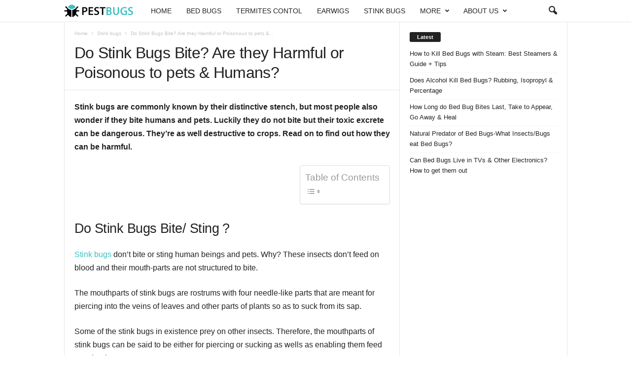

--- FILE ---
content_type: text/html; charset=utf-8
request_url: https://www.google.com/recaptcha/api2/aframe
body_size: 269
content:
<!DOCTYPE HTML><html><head><meta http-equiv="content-type" content="text/html; charset=UTF-8"></head><body><script nonce="6vwc32PGzx1UBlxUQCn4xQ">/** Anti-fraud and anti-abuse applications only. See google.com/recaptcha */ try{var clients={'sodar':'https://pagead2.googlesyndication.com/pagead/sodar?'};window.addEventListener("message",function(a){try{if(a.source===window.parent){var b=JSON.parse(a.data);var c=clients[b['id']];if(c){var d=document.createElement('img');d.src=c+b['params']+'&rc='+(localStorage.getItem("rc::a")?sessionStorage.getItem("rc::b"):"");window.document.body.appendChild(d);sessionStorage.setItem("rc::e",parseInt(sessionStorage.getItem("rc::e")||0)+1);localStorage.setItem("rc::h",'1768955039337');}}}catch(b){}});window.parent.postMessage("_grecaptcha_ready", "*");}catch(b){}</script></body></html>